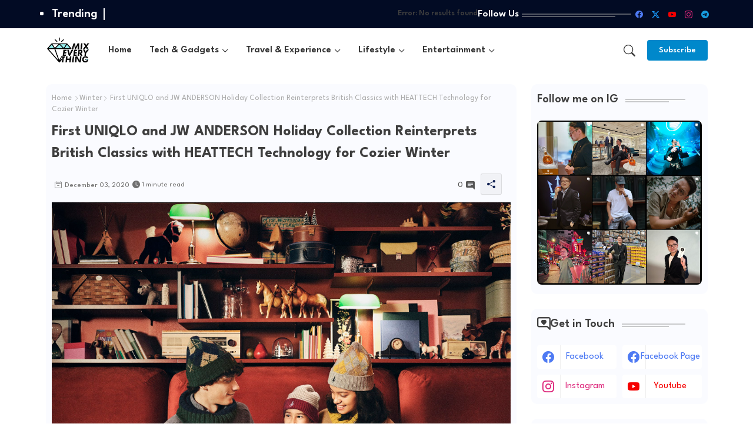

--- FILE ---
content_type: text/html; charset=UTF-8
request_url: https://www.mixofeverything.net/b/stats?style=BLACK_TRANSPARENT&timeRange=ALL_TIME&token=APq4FmC0DCxXbN5Zoi608ZPo_nSUMbfFsbxAJoKNsrFcZE8Wx1J_3sSpsJo4-LitJzn3sEZsMkd7f5N5vgXK9XnxdU_Idi5UXA
body_size: 24
content:
{"total":11497766,"sparklineOptions":{"backgroundColor":{"fillOpacity":0.1,"fill":"#000000"},"series":[{"areaOpacity":0.3,"color":"#202020"}]},"sparklineData":[[0,50],[1,91],[2,69],[3,59],[4,30],[5,48],[6,58],[7,42],[8,41],[9,32],[10,41],[11,28],[12,40],[13,49],[14,47],[15,38],[16,45],[17,40],[18,43],[19,48],[20,63],[21,83],[22,100],[23,74],[24,70],[25,58],[26,38],[27,40],[28,45],[29,0]],"nextTickMs":31304}